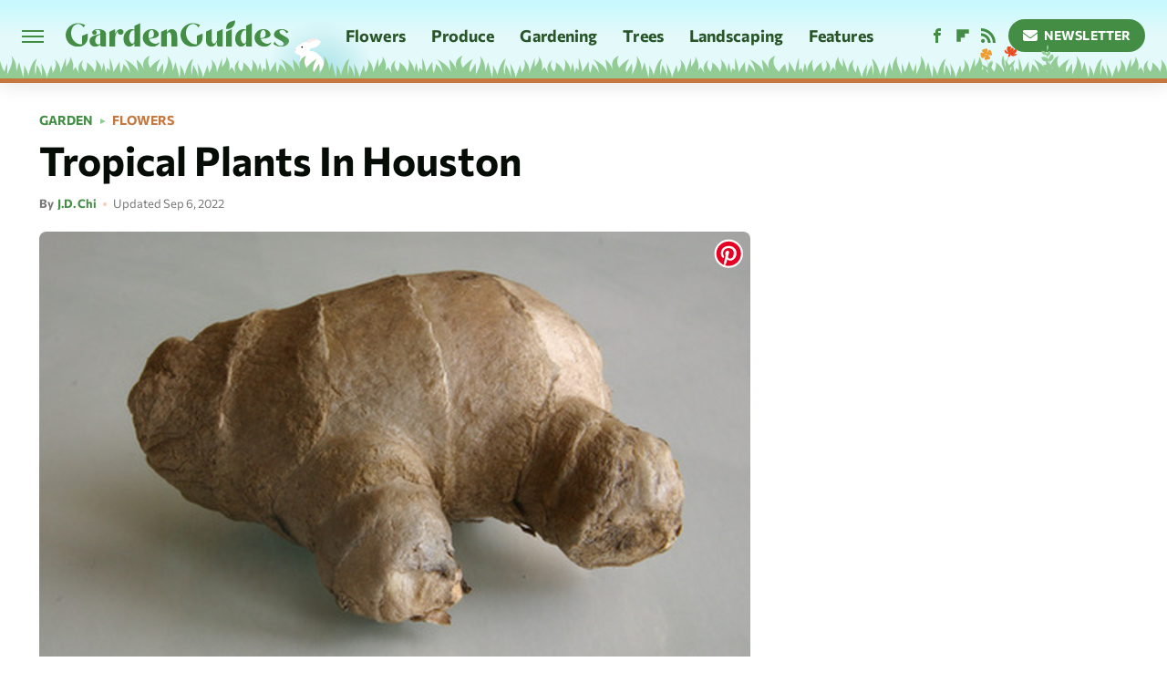

--- FILE ---
content_type: image/svg+xml
request_url: https://www.gardenguides.com/img/bunny-mod-animated-2.svg
body_size: 2226
content:
<svg id="bunny" width="76" height="80" viewBox="0 0 76 80" fill="none" xmlns="http://www.w3.org/2000/svg">
<g>
      <path d="M53.192 53.0393C54.135 53.0393 54.8996 52.3219 54.8996 51.4369C54.8996 50.5519 54.135 49.8345 53.192 49.8345C52.2489 49.8345 51.4844 50.5519 51.4844 51.4369C51.4844 52.3219 52.2489 53.0393 53.192 53.0393Z" fill="white"/>
      <path fill-rule="evenodd" clip-rule="evenodd" d="M37.8397 33.7764C39.1487 33.8881 40.039 33.9955 40.5108 34.0986C42.2449 34.4776 42.997 34.9034 42.997 34.9034C44.1011 35.458 44.8466 35.8629 45.2335 36.118C46.705 37.0881 47.3527 37.6519 47.3527 37.6519C48.1567 38.5078 48.7153 39.107 49.0286 39.4494C50.4149 40.9647 51.0169 41.8078 51.0169 41.8078C51.5228 42.6189 51.8475 43.1848 51.9908 43.5055C52.6117 44.8945 52.7288 45.4522 52.7288 45.4522C52.8678 46.2687 52.9586 46.8268 53.001 47.1264C53.1752 48.3555 53.1922 49.0227 53.1922 49.0227C53.1922 49.0227 53.1623 49.848 53.001 50.5678C52.8108 51.417 52.4843 52.1821 52.4843 52.1821C52.0236 52.9222 51.6978 53.3963 51.5068 53.6047C50.5453 54.6539 50.0549 54.8332 50.0549 54.8332C49.3523 55.3359 48.8485 55.6618 48.5435 55.8108C47.2557 56.4401 46.5068 56.5669 46.5068 56.5669C45.4739 56.9254 44.7653 57.1554 44.381 57.2569C42.9726 57.6287 42.3111 57.6746 42.3111 57.6746C41.5148 57.8388 40.9651 57.9197 40.662 57.9171C39.5839 57.908 39.0424 57.647 39.0424 57.647C38.2779 57.3243 37.8108 57.0522 37.6411 56.8308C37.1374 56.1735 37.3305 55.4129 37.3305 55.4129C37.4236 54.8569 37.5272 54.4823 37.6411 54.2893C38.045 53.605 38.5574 53.3339 38.5574 53.3339C38.3304 53.0552 38.154 52.7935 38.0283 52.549C37.8397 52.1821 37.6411 51.6208 37.6411 51.6208C37.2695 52.1623 36.9985 52.5245 36.8281 52.7074C36.214 53.3668 35.7936 53.6047 35.7936 53.6047C35.3216 54.0689 34.9868 54.3769 34.7894 54.5286C33.9224 55.1947 33.453 55.4031 33.453 55.4031C32.4491 56.0133 31.7472 56.4012 31.3474 56.5669C29.7971 57.2095 28.9804 57.2569 28.9804 57.2569C28.2201 57.2137 27.7199 57.1315 27.4796 57.0104C26.7631 56.6493 26.6244 56.8968 26.1997 56.0472C25.775 55.1976 26.0622 55.034 26.1678 54.5286C26.392 53.4545 27.28 52.549 27.28 52.549C28.6824 51.4733 29.3837 50.9354 29.3837 50.9354C28.6428 50.0384 28.1618 49.4008 27.9406 49.0227C27.2871 47.9057 27.1552 47.1264 27.1552 47.1264C26.9672 46.3291 26.857 45.771 26.8247 45.4522C26.7247 44.4648 26.8247 43.8628 26.8247 43.8628C26.9221 42.8021 27.0323 42.0208 27.1552 41.519C27.2802 41.0082 27.542 40.2705 27.9406 39.306L37.8397 33.7764Z" fill="white"/>
      <g id="bunny-head">
            <path fill-rule="evenodd" clip-rule="evenodd" d="M32.9863 24.53C33.7107 23.8015 34.2647 23.2864 34.6485 22.9849C35.0322 22.6834 35.5718 22.3391 36.2673 21.952C37.307 21.4789 38.0278 21.172 38.4297 21.0313C39.7276 20.5769 40.443 20.4902 40.443 20.4902C41.3526 20.3062 41.9796 20.1997 42.3241 20.1705C43.6001 20.0626 44.2212 20.1705 44.2212 20.1705C44.8567 20.3066 45.2679 20.4132 45.4548 20.4902C46.1781 20.7882 46.3101 21.0313 46.3101 21.0313C46.5687 21.4983 46.7091 21.8052 46.7315 21.952C46.94 23.3222 46.7315 23.8003 46.7315 23.8003C45.1548 24.5776 44.3665 24.9662 44.3665 24.9662C42.3717 25.7842 41.3743 26.1932 41.3743 26.1932C37.9241 26.9382 36.199 27.3107 36.199 27.3107L33.5717 25.3325L32.9863 24.53Z" fill="#FDEAEA"/>
            <path fill-rule="evenodd" clip-rule="evenodd" d="M26.9117 26.7299C26.9117 26.7299 24.6334 28.2603 23.9534 28.934C23.2735 29.6077 23.2921 29.4269 22.3961 30.5952C21.5001 31.7634 21.3522 32.7041 21.3522 32.7041C21.1672 33.5514 21.0942 34.1075 21.1333 34.3723C21.2843 35.3962 21.8666 35.8417 21.8666 35.8417C22.0302 36.066 22.3647 36.3784 22.8699 36.7789C23.6277 37.3798 24.0563 37.5779 24.0563 37.5779C24.0563 37.5779 26.0368 38.4002 26.622 38.5682C28.212 39.0246 29.4174 38.9866 29.4174 38.9866C30.4681 38.9668 31.1995 38.9164 31.6118 38.8355C33.232 38.5173 34.057 38.0754 34.057 38.0754C34.9364 37.4078 35.512 36.9236 35.7837 36.6228C36.6365 35.6792 36.8515 34.983 36.8515 34.983C37.3235 33.9498 37.6338 33.2498 37.7824 32.8831C38.254 31.7187 38.1779 31.0863 38.1779 31.0863C39.2932 30.9962 40.0668 30.9082 40.4989 30.8223C42.2227 30.4796 43.0734 30.113 43.0734 30.113C43.0734 30.113 44.3001 29.6469 45.3782 29.0241C46.3914 28.4388 47.2599 27.6944 47.2599 27.6944C47.2599 27.6944 48.1153 27.1029 48.7299 26.2944C49.2206 25.6488 49.4987 24.7492 49.4987 24.7492C49.4987 24.7492 49.8192 24.0521 49.4987 23.4582C49.1856 22.8783 48.2313 22.4013 48.2313 22.4013C48.2313 22.4013 47.3491 22.0612 46.2037 22.0363C45.205 22.0146 43.9228 22.3075 43.9228 22.3075C43.9228 22.3075 43.0211 22.4412 42.12 22.7212C41.1707 23.0162 40.2195 23.4582 40.2195 23.4582C40.2195 23.4582 39.1079 23.8211 38.1779 24.3549C37.3233 24.8456 36.644 25.5109 36.644 25.5109L35.6281 24.7492C35.6281 24.7492 34.2416 23.5019 31.6118 24.2003C28.9821 24.8988 26.9117 26.7299 26.9117 26.7299Z" fill="white" />
            <path fill-rule="evenodd" clip-rule="evenodd" d="M22.0258 33.4295C22.424 33.4295 22.7468 33.0708 22.7468 32.6283C22.7468 32.1858 22.424 31.8271 22.0258 31.8271C21.9267 31.8271 21.8506 31.7866 21.8012 31.8271C21.7803 31.8442 21.7529 31.8482 21.7358 31.8709C21.611 32.036 21.5345 32.304 21.4597 32.5838C21.4059 32.785 21.3477 32.9471 21.3477 33.1102C21.3477 33.2786 21.8111 33.4295 22.0258 33.4295Z" fill="#FFBDBD"/>
            <path d="M29.3103 30.5299C29.7923 30.5299 30.183 30.137 30.183 29.6524C30.183 29.1678 29.7923 28.7749 29.3103 28.7749C28.8283 28.7749 28.4375 29.1678 28.4375 29.6524C28.4375 30.137 28.8283 30.5299 29.3103 30.5299Z" fill="black"/>
                  <animateTransform
                  id="lowerhead"
                  attributeName="transform"
                  attributeType="XML"
                  type="rotate"
                  values="0 40 40;-20 40 40;0 40 40"
                  begin="0s;lowerhead.end+3s"
                  keyTimes="0;0.35;1"
                  dur="2s"
                  calcMode="linear" />
      </g>
            <animateTransform
            id="hop"
            attributeName="transform"
            attributeType="XML"
            type="translate"
            values="0 0;0 -6;0 0"
            begin="7s;hop.end+7s"
            dur="0.3s"
            calcMode="linear" />
</g>
<defs>

</defs>
</svg>
